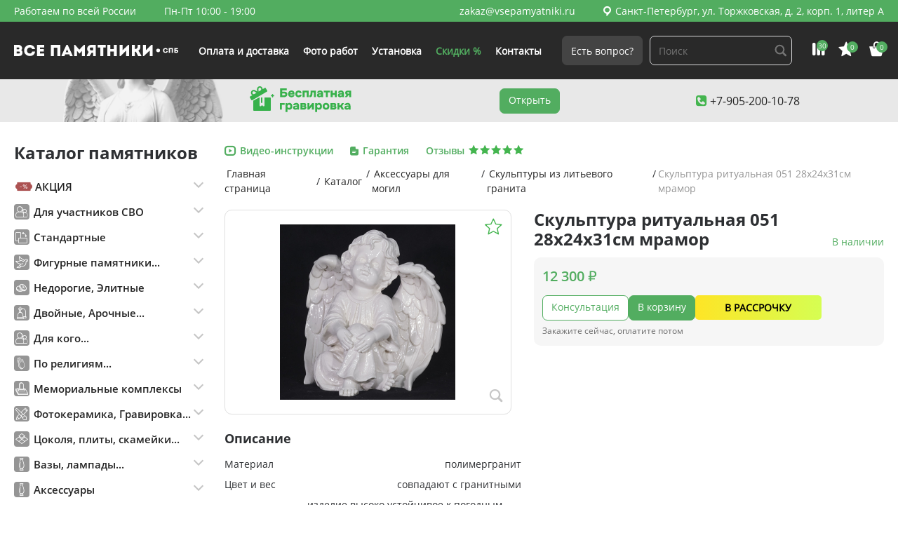

--- FILE ---
content_type: text/html; charset=UTF-8
request_url: https://vsepamyatniki-spb.ru/catalog/aksessuary/skulptura-mramornaja/skulptura-ritualnaya-051-28kh24kh31sm-mramor/
body_size: 14388
content:
<!DOCTYPE html><html lang="ru"><head><meta http-equiv="Content-Type" content="text/html; charset=UTF-8" /><meta name="robots" content="index, follow" /><meta name="keywords" content="все памятники, памятники, на могилу, надгробные, на кладбище" /><meta name="description" content="⭐ВСЕ ПАМЯТНИКИ⭐ предлагает купить Скульптура ритуальная 051 28х24х31см мрамор в Санкт-Петербурге и области от производителя.  Тел.+79992394939" /><script data-skip-moving="true">(function(w, d, n) {var cl = "bx-core";var ht = d.documentElement;var htc = ht ? ht.className : undefined;if (htc === undefined || htc.indexOf(cl) !== -1){return;}var ua = n.userAgent;if (/(iPad;)|(iPhone;)/i.test(ua)){cl += " bx-ios";}else if (/Windows/i.test(ua)){cl += ' bx-win';}else if (/Macintosh/i.test(ua)){cl += " bx-mac";}else if (/Linux/i.test(ua) && !/Android/i.test(ua)){cl += " bx-linux";}else if (/Android/i.test(ua)){cl += " bx-android";}cl += (/(ipad|iphone|android|mobile|touch)/i.test(ua) ? " bx-touch" : " bx-no-touch");cl += w.devicePixelRatio && w.devicePixelRatio >= 2? " bx-retina": " bx-no-retina";if (/AppleWebKit/.test(ua)){cl += " bx-chrome";}else if (/Opera/.test(ua)){cl += " bx-opera";}else if (/Firefox/.test(ua)){cl += " bx-firefox";}ht.className = htc ? htc + " " + cl : cl;})(window, document, navigator);</script><link href="/bitrix/cache/css/a1/green/kernel_main/kernel_main_v1.css?176849634210074" type="text/css"  rel="stylesheet" /><link href="/bitrix/js/ui/design-tokens/dist/ui.design-tokens.min.css?176264346323463" type="text/css"  rel="stylesheet" /><link href="/bitrix/js/ui/fonts/opensans/ui.font.opensans.min.css?17626434632320" type="text/css"  rel="stylesheet" /><link href="/bitrix/js/main/popup/dist/main.popup.bundle.min.css?176264346228056" type="text/css"  rel="stylesheet" /><link href="/bitrix/cache/css/a1/green/template_45be100bc51434f9a3858ba07012137a/template_45be100bc51434f9a3858ba07012137a_v1.css?1768496342137737" type="text/css"  data-template-style="true" rel="stylesheet" /><script type="extension/settings" data-extension="main.date">{"formats":{"FORMAT_DATE":"DD.MM.YYYY","FORMAT_DATETIME":"DD.MM.YYYY HH:MI:SS","SHORT_DATE_FORMAT":"d.m.Y","MEDIUM_DATE_FORMAT":"j M Y","LONG_DATE_FORMAT":"j F Y","DAY_MONTH_FORMAT":"j F","DAY_SHORT_MONTH_FORMAT":"j M","SHORT_DAY_OF_WEEK_MONTH_FORMAT":"D, j F","SHORT_DAY_OF_WEEK_SHORT_MONTH_FORMAT":"D, j M","DAY_OF_WEEK_MONTH_FORMAT":"l, j F","FULL_DATE_FORMAT":"l, j F Y","SHORT_TIME_FORMAT":"H:i","LONG_TIME_FORMAT":"H:i:s"}}</script><meta http-equiv="Content-Type" content="text/html; charset=UTF-8"><meta id="viewport" name="viewport" content="width=device-width, initial-scale=1.0"><meta http-equiv="X-UA-Compatible" content="IE=edge"><title>Купить Скульптура ритуальная 051 28х24х31см мрамор в Санкт-Петербурге, большой выбор моделей, скидки. Бесплатная доставка | ВсеПамятники</title><!-- Google Tag Manager --><!-- End Google Tag Manager --></head><body><!-- Google Tag Manager (noscript) --><noscript><iframe src="https://www.googletagmanager.com/ns.html?id=GTM-T7F2CBL"
height="0" width="0" style="display:none;visibility:hidden"></iframe></noscript><!-- End Google Tag Manager (noscript) --><div class="page-container page-main page-item"><header class="header"><div class="header_top"><div class="header__inner"><div class="left"><div class="left_textbox"><p>Работаем по всей России</p><p>Пн-Пт 10:00 - 19:00</p></div></div><div class="right"><div class="right_textbox"><a href="mailto:zakaz@vsepamyatniki.ru" class="link link_white">zakaz@vsepamyatniki.ru</a><a href="/offices/" class="address_top link link_white"><span class="icon-pin"></span> Санкт-Петербург, ул. Торжковская, д. 2, корп. 1, литер А</a></div></div></div></div><div class="header_bottom"><div class="header__inner"><div class="logo"><a class="logo_link" href="/"><img class="logo_text filter" src="/upload/iblock/3b8/3b8ef0046f8771a2dbbd9a9d58b10d87.svg" alt=""><a class="mobile logo_phone" href="tel:88007006074">8 (800) 700-60-74</a></a></div><div class="menu"><ul class="nav__list"><li><a href="/delivery/" class="nav__link ">
                Оплата и доставка            </a></li><li><a href="/foto-rabot/" class="nav__link ">
                Фото работ            </a></li><li><a href="/installation/" class="nav__link ">
                Установка            </a></li><li><a href="/offers/" class="nav__link link_green">
                Скидки %            </a></li><li><a href="/support/" class="nav__link ">
                Контакты            </a></li></ul></div><div class="btns"><a href="#modal_0" rel="modal:open" class="btn btn_gray">Есть вопрос?</a><form action="/search/"><input type="search" name="q" class="form__item search__item" placeholder="Поиск"><input class="hidden" name="s" type="submit" value="Поиск" /></form>            </div><div class="panel"><div class="panel_item"><a href="/popular/"><span class="icon-rait"></span><span class="quantity">30</span></a></div><div class="panel_item"><a href="/favorites/"><span class="icon-raiting"></span><span class="quantity qFavorites">0</span></a></div><div class="panel_item"><a href="/cart/"><span class="icon-crt"></span><span class="quantity qCart">0</span></a></div></div><div class="burger mobile" id="burger"><span>МЕНЮ</span><button class="hamburger"><span></span></button></div></div></div></header><div class="banner_main desktop"><div class="banner__inner"><div class="action"><img src="/local/components/kit/site.phone/templates/header/img/free_engraving.svg" alt=""></div><a href="/catalog/rasprodazha-sklada/" class="btn">Открыть</a><div class="cont"><a href="tel:79052001078" class="link"><span class="icon-tel"></span>+7-905-200-10-78            </a></div></div></div><main class="page"><div class="page__inner"><section class="page__item"><div class="sidebar"><h2>Каталог памятников</h2><div class="sidebar_catalog"><div class="sidebar_catalog__accordion"><div class="accordion"><ul class='accordion__list'><li class="accordion__item" id="bx_1847241719_3914"><div class='accordion__btn'><p class='accordion__text'><span class='vpicon vpicon-discout'></span>АКЦИЯ</p></div><div class='accordion__content'><ul class='list'><li class="accordion__item" id="bx_1847241719_3915"><a class='link link_black' href='/catalog/rasprodazha-sklada/'>Памятники</a>                    </li><li class="" id="bx_1847241719_7481"><a class='link link_black' href='/catalog/pamyatniki-za-10-dney/'>Памятники за 10 дней</a>                    </li></ul></li><li class="" id="bx_1847241719_7482"><div class='accordion__btn'><p class='accordion__text'><span class='vpicon vpicon-whom'></span>Для участников СВО</p></div><div class='accordion__content'><ul class='list'><li class="accordion__item" id="bx_1847241719_7483"><a class='link link_black' href='/catalog/dlya-uchastnikov-svo/pamyatniki-dlya-uchastnikov-svo/'>Памятники</a>                    </li><li class="" id="bx_1847241719_7484"><a class='link link_black' href='/catalog/dlya-uchastnikov-svo/aksessuary-dlya-uchastnikov-svo/'>Аксессуары</a>                    </li></ul></li><li class="" id="bx_1847241719_164"><div class='accordion__btn'><p class='accordion__text'><span class='vpicon vpicon-disposition'></span>Стандартные</p></div><div class='accordion__content'><ul class='list'><li class="accordion__item" id="bx_1847241719_60"><a class='link link_black' href='/catalog/pamyatniki/vertikalnye/'>ВЕРТИКАЛЬНЫЕ</a>                    </li><li class="" id="bx_1847241719_61"><a class='link link_black' href='/catalog/pamyatniki/gorizontalnye/'>ГОРИЗОНТАЛЬНЫЕ</a>                    </li></ul></li><li class="" id="bx_1847241719_165"><div class='accordion__btn'><p class='accordion__text'><span class='vpicon vpicon-decoration'></span>Фигурные памятники...</p></div><div class='accordion__content'><ul class='list'><li class="accordion__item" id="bx_1847241719_68"><a class='link link_black' href='/catalog/pamyatniki/pamyatniki-s-tsvetami/'>С ЦВЕТАМИ</a>                    </li><li class="" id="bx_1847241719_67"><a class='link link_black' href='/catalog/pamyatniki/pamyatniki-v-vide-serdtsa/'>С СЕРДЦЕМ</a>                    </li><li class="" id="bx_1847241719_66"><a class='link link_black' href='/catalog/pamyatniki/s-krestom/'>С КРЕСТОМ</a>                    </li><li class="" id="bx_1847241719_180"><a class='link link_black' href='/catalog/pamyatniki/pamyatniki-s-angelami/'>С АНГЕЛОМ</a>                    </li><li class="" id="bx_1847241719_194"><a class='link link_black' href='/catalog/pamyatniki/pamyatniki-s-berezoy/'>С БЕРЕЗОЙ</a>                    </li><li class="" id="bx_1847241719_181"><a class='link link_black' href='/catalog/pamyatniki/pamyatniki-s-lebedem/'>С ЛЕБЕДЕМ</a>                    </li><li class="" id="bx_1847241719_3844"><a class='link link_black' href='/catalog/pamyatniki/s-golubyami/'>С ПТИЦАМИ</a>                    </li><li class="" id="bx_1847241719_75"><a class='link link_black' href='/catalog/pamyatniki/pamyatniki-s-gravirovkoy/'>С ГРАВИРОВКОЙ</a>                    </li></ul></li><li class="" id="bx_1847241719_160"><div class='accordion__btn'><p class='accordion__text'><span class='vpicon vpicon-price1'></span>Недорогие, Элитные</p></div><div class='accordion__content'><ul class='list'><li class="accordion__item" id="bx_1847241719_161"><a class='link link_black' href='/catalog/pamyatniki/ekonom/'>НЕДОРОГИЕ</a>                    </li><li class="" id="bx_1847241719_162"><a class='link link_black' href='/catalog/pamyatniki/elitnye/'>ЭЛИТНЫЕ</a>                    </li></ul></li><li class="" id="bx_1847241719_163"><div class='accordion__btn'><p class='accordion__text'><span class='vpicon vpicon-views'></span>Двойные, Арочные...</p></div><div class='accordion__content'><ul class='list'><li class="accordion__item" id="bx_1847241719_62"><a class='link link_black' href='/catalog/pamyatniki/dvoynye/'>ДВОЙНЫЕ</a>                    </li><li class="" id="bx_1847241719_63"><a class='link link_black' href='/catalog/pamyatniki/malenkie/'>МАЛЕНЬКИЕ</a>                    </li><li class="" id="bx_1847241719_64"><a class='link link_black' href='/catalog/pamyatniki/arochnye/'>С АРКОЙ</a>                    </li></ul></li><li class="" id="bx_1847241719_167"><div class='accordion__btn'><p class='accordion__text'><span class='vpicon vpicon-whom'></span>Для кого...</p></div><div class='accordion__content'><ul class='list'><li class="accordion__item" id="bx_1847241719_185"><a class='link link_black' href='/catalog/pamyatniki/roditelyam/'>РОДИТЕЛЯМ</a>                    </li><li class="" id="bx_1847241719_69"><a class='link link_black' href='/catalog/pamyatniki/pamyatniki-dlya-voennosluzhashchikh/'>ДЛЯ ВОЕННОСЛУЖАЩИХ</a>                    </li><li class="" id="bx_1847241719_130"><a class='link link_black' href='/catalog/pamyatniki/detskiy/'>ДЕТСКИЕ</a>                    </li><li class="" id="bx_1847241719_182"><a class='link link_black' href='/catalog/pamyatniki/zhenskiy/'>ЖЕНЩИНЕ</a>                    </li><li class="" id="bx_1847241719_183"><a class='link link_black' href='/catalog/pamyatniki/muzhskoy/'>МУЖЧИНЕ</a>                    </li><li class="" id="bx_1847241719_189"><a class='link link_black' href='/catalog/pamyatniki/mame/'>МАМЕ</a>                    </li><li class="" id="bx_1847241719_188"><a class='link link_black' href='/catalog/pamyatniki/pape/'>ОТЦУ</a>                    </li><li class="" id="bx_1847241719_186"><a class='link link_black' href='/catalog/pamyatniki/zhenskiy/'>БАБУШКЕ</a>                    </li><li class="" id="bx_1847241719_187"><a class='link link_black' href='/catalog/pamyatniki/muzhskoy/'>ДЕДУШКЕ</a>                    </li><li class="" id="bx_1847241719_190"><a class='link link_black' href='/catalog/pamyatniki/zhenskiy/'>ЖЕНЕ</a>                    </li><li class="" id="bx_1847241719_191"><a class='link link_black' href='/catalog/pamyatniki/muzhskoy/'>МУЖУ</a>                    </li></ul></li><li class="" id="bx_1847241719_166"><div class='accordion__btn'><p class='accordion__text'><span class='vpicon vpicon-affiliation'></span>По религиям...</p></div><div class='accordion__content'><ul class='list'><li class="accordion__item" id="bx_1847241719_192"><a class='link link_black' href='/catalog/pamyatniki/pravoslanyy/'>ПРАВОСЛАВНЫЕ</a>                    </li><li class="" id="bx_1847241719_131"><a class='link link_black' href='/catalog/pamyatniki/musulmanskiy/'>МУСУЛЬМАНСКИЕ</a>                    </li><li class="" id="bx_1847241719_132"><a class='link link_black' href='/catalog/pamyatniki/katolicheskiy/'>КАТОЛИЧЕСКИЕ</a>                    </li><li class="" id="bx_1847241719_134"><a class='link link_black' href='/catalog/pamyatniki/evreyskiy/'>ЕВРЕЙСКИЕ</a>                    </li></ul></li><li class="" id="bx_1847241719_78"><div class='accordion__btn'><p class='accordion__text'><span class='vpicon vpicon-complexes'></span>Мемориальные комплексы</p></div><div class='accordion__content'><ul class='list'><li class="accordion__item" id="bx_1847241719_79"><a class='link link_black' href='/catalog/memorialnye-kompleksy/kombinirovannye/'>КОМБИНИРОВАННЫЕ</a>                    </li><li class="" id="bx_1847241719_80"><a class='link link_black' href='/catalog/memorialnye-kompleksy/iz-chernogo-granita/'>ИЗ ГАББРО-ДИАБАЗА</a>                    </li><li class="" id="bx_1847241719_126"><a class='link link_black' href='/catalog/memorialnye-kompleksy/iz-chernogo-i-korichnevogo-granita/'>ГАББРО-ДИАБАЗ и ДЫМОВСКИЙ</a>                    </li><li class="" id="bx_1847241719_129"><a class='link link_black' href='/catalog/memorialnye-kompleksy/iz-serogo-i-chernogo-granita/'>ГАББРО-ДИАБАЗ и МАНСУРОВСКИЙ</a>                    </li><li class="" id="bx_1847241719_133"><a class='link link_black' href='/catalog/pamyatniki/evropeyskiy/'>ЕВРОПЕЙСКИЕ</a>                    </li></ul></li><li class="" id="bx_1847241719_146"><div class='accordion__btn'><p class='accordion__text'><span class='vpicon vpicon-mdecor'></span>Фотокерамика, Гравировка...</p></div><div class='accordion__content'><ul class='list'><li class="accordion__item" id="bx_1847241719_77"><a class='link link_black' href='/catalog/oformlenie-pamyatnika/fotokeramika/'>ФОТОКЕРАМИКА</a>                    </li><li class="" id="bx_1847241719_74"><a class='link link_black' href='/catalog/oformlenie-pamyatnika/gravirovka/'>ГРАВИРОВКА</a>                    </li><li class="" id="bx_1847241719_121"><a class='link link_black' href='/catalog/oformlenie-pamyatnika/peyzazhy/'>ПЕЙЗАЖЫ</a>                    </li><li class="" id="bx_1847241719_3445"><a class='link link_black' href='/epitafii-nadpisi/'>ЭПИТАФИИ</a>                    </li></ul></li><li class="" id="bx_1847241719_150"><div class='accordion__btn'><p class='accordion__text'><span class='vpicon vpicon-improvement'></span>Цоколя, плиты, скамейки...</p></div><div class='accordion__content'><ul class='list'><li class="accordion__item" id="bx_1847241719_151"><a class='link link_black' href='/catalog/blagoustrojstvo-mogil/tsokolya/'>ЦОКОЛЯ</a>                    </li><li class="" id="bx_1847241719_71"><a class='link link_black' href='/catalog/aksessuary/nadgrobnye-plity/'>ПЛИТЫ НАДГРОБНЫЕ</a>                    </li><li class="" id="bx_1847241719_3843"><a class='link link_black' href='/catalog/blagoustrojstvo-mogil/ogrady/'>ОГРАДЫ</a>                    </li><li class="" id="bx_1847241719_76"><a class='link link_black' href='/catalog/aksessuary/skameyki/'>СКАМЕЙКИ</a>                    </li><li class="" id="bx_1847241719_73"><a class='link link_black' href='/catalog/aksessuary/stoliki/'>СТОЛИКИ</a>                    </li><li class="" id="bx_1847241719_114"><a class='link link_black' href='/catalog/blagoustrojstvo-mogil/ploshchadki/'>ПЛОЩАДКИ</a>                    </li><li class="" id="bx_1847241719_127"><a class='link link_black' href='/catalog/blagoustrojstvo-mogil/granitnaya-plitka/'>ГРАНИТНАЯ ПЛИТКА</a>                    </li></ul></li><li class="" id="bx_1847241719_55"><div class='accordion__btn'><p class='accordion__text'><span class='vpicon vpicon-accessories1'></span>Вазы, лампады...</p></div><div class='accordion__content'><ul class='list'><li class="accordion__item" id="bx_1847241719_72"><a class='link link_black' href='/catalog/aksessuary/vazy-na-mogilu/'>ВАЗЫ НА МОГИЛУ</a>                    </li><li class="" id="bx_1847241719_139"><a class='link link_black' href='/catalog/aksessuary/lampady-na-mogilu/'>ЛАМПАДЫ НА МОГИЛУ</a>                    </li></ul></li><li class="" id="bx_1847241719_7493"><div class='accordion__btn'><p class='accordion__text'><span class='vpicon vpicon-accessories1'></span>Аксессуары</p></div><div class='accordion__content'><ul class='list'><li class="accordion__item" id="bx_1847241719_7495"><a class='link link_black' href='/catalog/aksessuary/tsvety/'>Цветы</a>                    </li><li class="" id="bx_1847241719_7499"><a class='link link_black' href='/catalog/aksessuary/skulptury/'>Скульптуры</a>                    </li><li class="" id="bx_1847241719_7497"><a class='link link_black' href='/catalog/aksessuary/barelefy/'>Барельефы</a>                    </li></ul></li><li class="" id="bx_1847241719_6905"><div class='accordion__btn'><p class='accordion__text'><span class='vpicon vpicon-decoration'></span>Памятники со стеклом</p></div><div class='accordion__content'><ul class='list'><li class="accordion__item" id="bx_1847241719_6911"><a class='link link_black' href='/catalog/izdeliya-iz-stekla/primery-rabot/'>Примеры работ из стекла</a>                    </li><li class="" id="bx_1847241719_6906"><a class='link link_black' href='/catalog/izdeliya-iz-stekla/vazy-iz-stekla/'>Вазы и лампады из стекла</a>                    </li><li class="" id="bx_1847241719_6908"><a class='link link_black' href='/catalog/izdeliya-iz-stekla/vstavki-kresty-iz-stekla/'>Вставки, кресты из стекла</a>                    </li></ul></li><li class="" id="bx_1847241719_7478"><div class='accordion__btn'><p class='accordion__text'><span class='vpicon vpicon-complexes'></span>Цветные комплексы</p></div><div class='accordion__content'><ul class='list'><li class="accordion__item" id="bx_1847241719_7479"><a class='link link_black' href='/catalog/tsvetnye-kompleksy/'>Комплексы</a>                    </li></ul></li></ul></div></div></div><div id="bx_3218110189_16549" class="banner"><img src="/upload/iblock/ad0/9sowm99r0xiw2qmarminislzbea04g30.png" alt="Памятники от 10 рабочих дней" loading="lazy"></div><div class="articles"><h2>Статьи</h2><div  class="articles_box"><a  href="/articles/kak_my_izgotavlivaem_pamyatniki_ot_kamnya_do_gotovogo_izdeliya/" class="articles_box__item"><div class="art_img"><img src="/upload/iblock/ad2/2anb6tzur8ten6w9ftj2g5ig1avoi0y4.png" alt="Как мы изготавливаем памятники: от камня до готового изделия" loading="lazy"></div><p>Как мы изготавливаем памятники: от камня до готового изделия</p><p class="date">29.08.2025</p></a><a  href="/articles/kogda_sezon_ustanovki_pamyatnikov_zakanchivaetsya_i_kak_ne_opozdat/" class="articles_box__item"><div class="art_img"><img src="/upload/iblock/d68/4jm1daho5a6agqg3lsw1g0pe82xpo3hf.png" alt="Когда сезон установки памятников заканчивается — и как не опоздать" loading="lazy"></div><p>Когда сезон установки памятников заканчивается — и как не опоздать</p><p class="date">25.08.2025</p></a><a  href="/articles/uspeyte_ustanovit_pamyatnik_do_kontsa_2025_goda/" class="articles_box__item"><div class="art_img"><img src="/upload/iblock/907/z1zpphzpe036mq2zxljt8qz1jk80698i.jpg" alt="Успейте установить памятник до конца 2025 года" loading="lazy"></div><p>Успейте установить памятник до конца 2025 года</p><p class="date">12.08.2025</p></a><a  href="/articles/chem_otlichayutsya_pamyatniki_iz_granita_mramora_i_kvartsita/" class="articles_box__item"><div class="art_img"><img src="/upload/iblock/44d/iu3qx3t46m43karuejtkgducfo37g2ci.png" alt="Чем отличаются памятники из гранита, мрамора и кварцита" loading="lazy"></div><p>Чем отличаются памятники из гранита, мрамора и кварцита</p><p class="date">19.06.2025</p></a><a  href="/articles/kak_zakazat_pamyatnik_s_dostavkoy_i_ustanovkoy_po_vsey_rossii/" class="articles_box__item"><div class="art_img"><img src="/upload/iblock/11b/4yc1ff7j6tvknb1sq3bz8h2br1fz6k3x.webp" alt="Как заказать памятник с доставкой и установкой по всей России" loading="lazy"></div><p>Как заказать памятник с доставкой и установкой по всей России</p><p class="date">17.06.2025</p></a></div></div></div><div class="main_content "><div class="block_title main_cat_title"><div class="block_title__right"><ul class="bc" itemprop="http://schema.org/breadcrumb" itemscope itemtype="http://schema.org/BreadcrumbList"><li id='breadcrumb_0' itemprop='itemListElement' itemscope itemtype='http://schema.org/ListItem'><a class='link' href='/' itemprop='item'><span
                itemprop='name'>Главная страница</span></a><meta itemprop='position' content='{(0 + 1)}' /></li><li id='breadcrumb_1' itemprop='itemListElement' itemscope itemtype='http://schema.org/ListItem'><span class="separator">/</span><a class='link' href='/catalog/' itemprop='item'><span
                itemprop='name'>Каталог</span></a><meta itemprop='position' content='{(1 + 1)}' /></li><li id='breadcrumb_2' itemprop='itemListElement' itemscope itemtype='http://schema.org/ListItem'><span class="separator">/</span><a class='link' href='/catalog/aksessuary/' itemprop='item'><span
                itemprop='name'>Аксессуары для могил</span></a><meta itemprop='position' content='{(2 + 1)}' /></li><li id='breadcrumb_3' itemprop='itemListElement' itemscope itemtype='http://schema.org/ListItem'><span class="separator">/</span><a class='link' href='/catalog/aksessuary/skulptura-mramornaja/' itemprop='item'><span
                itemprop='name'>Скульптуры из литьевого гранита</span></a><meta itemprop='position' content='{(3 + 1)}' /></li><li itemprop='itemListElement' itemscope itemtype='http://schema.org/ListItem'><span class="separator">/</span><p itemprop='name'>Скульптура ритуальная 051 28х24х31см мрамор</p><meta itemprop='position' content='{(4 + 1)}' /></li></ul></div><div class="block_title__info"><a href="/video/" class="block_title__info_item"><span class="icon-video ico_span"></span><p>Видео-инструкции</p></a><a href="/warranty/" class="block_title__info_item"><span class="icon-garant ico_span"></span><p>Гарантия</p></a><a href="/reviews/" class="block_title__info_item feedbck"><p>Отзывы</p><div class="raiting"><span class="icon-raiting"></span><span class="icon-raiting"></span><span class="icon-raiting"></span><span class="icon-raiting"></span><span class="icon-raiting"></span></div></a></div></div><style>
        .product_slider .tabs {
            flex-direction: unset;
        }
    </style><form class="product"><div class="product_details__title mobile"></div><div class="product_main"><div class="left"><div class="product_slider"><div class="tabs tabs-cards"><div class="tabs__content"><div class="tabs__item active"><a href="/upload/iblock/843/8435b09ccfd2d110267e57c42e0d6129.jpg" rel="1" class="view fancybox"><span class="icon-src"></span></a><button class="add favorite" data-favorite="4831"><span class="icon-liked"><span class="path1"></span><span class="path2"></span></span></button><img src="/upload/iblock/843/8435b09ccfd2d110267e57c42e0d6129.jpg" alt="Скульптура ритуальная 051 28х24х31см мрамор"></div></div></div></div></div><div class="right"><div class="product_details"><div class="product_details__title desktop"><h1>Скульптура ритуальная 051 28х24х31см мрамор</h1><p class="ability">В наличии</p></div><div class="product_details__price"><div class="product_details__price_top"><div class="right"><div class="price"><div class="new total_price">12&nbsp;300 ₽</div></div></div></div><div class="product_details__price_bottom"><div class="btns"><a class="btn btn_simple_green" href="#modal_0" rel="modal:open">
                                Консультация                            </a><a class="btn js-add-basket" href="javascript:">
                                В корзину                            </a><a href="#modal_0" rel="modal:open" class="btn-installment">В рассрочку</a></div><p>Закажите сейчас, оплатите потом</p></div></div></div></div></div><div class="product_main descr"><div class="left"><h2>Описание</h2><div class="descr_container"><div class="descr_container_row"><p>Материал</p><p class="grey">полимергранит</p></div><div class="descr_container_row"><p>Цвет и вес</p><p class="grey">совпадают с гранитными</p></div><div class="descr_container_row"><p>Износостойкость</p><p class="grey">изделие высоко устойчивое к погодным условиям</p></div></div></div></div></form><div class="block_title desktop"><div class="block_title__right"><h2>Основные категории</h2></div></div><div class="catalog_tile slider_categories desktop"><a href="/catalog/pamyatniki/dvoynye/" class="link catalog_tile__item"><div class="item_img"><img src="/upload/uf/3fb/3fb2f8d74375569d9f50c14f699b73e3.jpg" alt="Двойные" loading="lazy"></div><div class="item_info"><p class="item_title center">Двойные</p></div></a><a href="/catalog/pamyatniki/pravoslanyy/" class="link catalog_tile__item"><div class="item_img"><img src="/upload/uf/7bf/7bfe6964df5709927362c7edfa31f40c.jpg" alt="Православный" loading="lazy"></div><div class="item_info"><p class="item_title center">Православный</p></div></a><a href="/catalog/aksessuary/nadgrobnye-plity/" class="link catalog_tile__item"><div class="item_img"><img src="/upload/uf/f94/f9414a7173cc59bcc7f94973dc3396d2.jpg" alt="Надгробные плиты" loading="lazy"></div><div class="item_info"><p class="item_title center">Надгробные плиты</p></div></a><a href="/catalog/aksessuary/vazy-na-mogilu/" class="link catalog_tile__item"><div class="item_img"><img src="/upload/uf/1d1/1d15233c0ebf8d0b0b4cddc1fef366b0.jpg" alt="Вазы" loading="lazy"></div><div class="item_info"><p class="item_title center">Вазы</p></div></a></div></div></section></div></main><footer class="footer"><div class="footer__inner"><div class="footer__inner_col"><p class="col_name">Памятники</p><ul class="list"><li><a href="/catalog/pamyatniki/ekonom/" class="link link_white ">
                Недорогие            </a></li><li><a href="/catalog/pamyatniki/elitnye/" class="link link_white ">
                Элитные            </a></li><li><a href="/catalog/pamyatniki/dvoynye/" class="link link_white ">
                Двойные            </a></li><li><a href="/catalog/pamyatniki/vertikalnye/" class="link link_white ">
                Вертикальные            </a></li><li><a href="/catalog/pamyatniki/gorizontalnye/" class="link link_white ">
                Горизонтальные            </a></li><li><a href="/catalog/pamyatniki/pamyatniki-s-berezoy/" class="link link_white ">
                С березой            </a></li><li><a href="/catalog/pamyatniki/pamyatniki-v-vide-serdtsa/" class="link link_white ">
                С сердцем            </a></li><li><a href="/catalog/pamyatniki/s-krestom/" class="link link_white ">
                С крестом            </a></li><li><a href="/catalog/pamyatniki/pamyatniki-s-angelami/" class="link link_white ">
                С ангелом            </a></li><li><a href="/catalog/memorialnye-kompleksy/" class="link link_white ">
                Комплексы из гранита            </a></li></ul></div><div class="footer__inner_col"><p class="col_name">Аксессуары</p><ul class="list"><li><a href="/catalog/aksessuary/vazy-na-mogilu/" class="link link_white ">
                Вазы            </a></li><li><a href="/catalog/aksessuary/lampady-na-mogilu/" class="link link_white ">
                Лампады            </a></li><li><a href="/catalog/aksessuary/stoliki/" class="link link_white ">
                Столики            </a></li><li><a href="/catalog/aksessuary/skameyki/" class="link link_white ">
                Скамейки            </a></li><li><a href="/catalog/aksessuary/krest-mramorniy/" class="link link_white ">
                Кресты мраморные            </a></li><li><a href="/catalog/aksessuary/cvetok-mramorniy/" class="link link_white ">
                Цветы мраморные            </a></li><li><a href="/epitafii-nadpisi/" class="link link_white ">
                Эпитафии на памятник            </a></li><li><a href="/catalog/oformlenie-pamyatnika/fotokeramika/" class="link link_white ">
                Фотокерамика            </a></li><li><a href="/catalog/blagoustrojstvo-mogil/tsokolya/" class="link link_white ">
                Цоколя гранитные            </a></li><li><a href="/catalog/aksessuary/nadgrobnye-plity/" class="link link_white ">
                Надгробные плиты            </a></li></ul></div><div class="footer__inner_col"><p class="col_name">Информация</p><ul class="list"><li><a href="/about/" class="link link_white ">
                О Нас            </a></li><li><a href="/contract/" class="link link_white ">
                Договор и реквизиты            </a></li><li><a href="/delivery/" class="link link_white ">
                Оплата и доставка            </a></li><li><a href="/warranty/" class="link link_white ">
                Гарантия            </a></li><li><a href="/reviews/" class="link link_white ">
                Отзывы            </a></li><li><a href="/gravirovka-na-pamyatnike/" class="link link_white ">
                Гравировка            </a></li><li><a href="/order-steps/" class="link link_white ">
                Как сделать заказ            </a></li><li><a href="/installation/" class="link link_white ">
                Установка памятника            </a></li><li><a href="/commercial-offer/" class="link link_white ">
                Оптовые продажи            </a></li><li><a href="/articles/" class="link link_white ">
                Статьи и новости            </a></li><li><a href="/offers/" class="link link_white ">
                Акции            </a></li><li><a href="/support/" class="link link_white ">
                Контакты            </a></li></ul></div><div class="footer__inner_col"><p class="col_name">Мы в соц.сетях</p><div class="social"><a href="https://dzen.ru/vsepamyatniki" rel="nofollow" target="_blank"><img src="/local/components/kit/eshop.socnet.links/templates/socnet_img/img/dzen.svg" alt=""></a><a href="https://vk.com/vsepamyatniki" rel="nofollow" target="_blank"><img src="/local/components/kit/eshop.socnet.links/templates/socnet_img/img/vk.svg" alt=""></a><a href="https://rutube.ru/channel/46483532/" rel="nofollow" target="_blank"><img src="/local/components/kit/eshop.socnet.links/templates/socnet_img/img/rutube.svg" alt=""></a></div><div class="ya-rait"><iframe src="https://yandex.ru/sprav/widget/rating-badge/84810242450?type=rating&theme=dark" width="150" height="50" frameborder="0"></iframe></div><div class="address"><p>Санкт-Петербург, ул. Торжковская, д. 2, корп. 1, литер А</p></div></div><div class="footer_mobile mobile"><div class="accordion"><ul class="accordion__list"><li class="accordion__item"><div class="accordion__btn"><p class="accordion__text">Памятники</p></div><div class="accordion__content"><ul class="list"><li><a href="/catalog/pamyatniki/ekonom/" class="link link_black ">
                Недорогие            </a></li><li><a href="/catalog/pamyatniki/elitnye/" class="link link_black ">
                Элитные            </a></li><li><a href="/catalog/pamyatniki/dvoynye/" class="link link_black ">
                Двойные            </a></li><li><a href="/catalog/pamyatniki/vertikalnye/" class="link link_black ">
                Вертикальные            </a></li><li><a href="/catalog/pamyatniki/gorizontalnye/" class="link link_black ">
                Горизонтальные            </a></li><li><a href="/catalog/pamyatniki/pamyatniki-s-berezoy/" class="link link_black ">
                С березой            </a></li><li><a href="/catalog/pamyatniki/pamyatniki-v-vide-serdtsa/" class="link link_black ">
                С сердцем            </a></li><li><a href="/catalog/pamyatniki/s-krestom/" class="link link_black ">
                С крестом            </a></li><li><a href="/catalog/pamyatniki/pamyatniki-s-angelami/" class="link link_black ">
                С ангелом            </a></li><li><a href="/catalog/memorialnye-kompleksy/" class="link link_black ">
                Комплексы из гранита            </a></li></ul></div></li><li class="accordion__item"><div class="accordion__btn"><p class="accordion__text">Аксессуары</p></div><div class="accordion__content"><ul class="list"><li><a href="/catalog/aksessuary/vazy-na-mogilu/" class="link link_black ">
                Вазы            </a></li><li><a href="/catalog/aksessuary/lampady-na-mogilu/" class="link link_black ">
                Лампады            </a></li><li><a href="/catalog/aksessuary/stoliki/" class="link link_black ">
                Столики            </a></li><li><a href="/catalog/aksessuary/skameyki/" class="link link_black ">
                Скамейки            </a></li><li><a href="/catalog/aksessuary/krest-mramorniy/" class="link link_black ">
                Кресты мраморные            </a></li><li><a href="/catalog/aksessuary/cvetok-mramorniy/" class="link link_black ">
                Цветы мраморные            </a></li><li><a href="/epitafii-nadpisi/" class="link link_black ">
                Эпитафии на памятник            </a></li><li><a href="/catalog/oformlenie-pamyatnika/fotokeramika/" class="link link_black ">
                Фотокерамика            </a></li><li><a href="/catalog/blagoustrojstvo-mogil/tsokolya/" class="link link_black ">
                Цоколя гранитные            </a></li><li><a href="/catalog/aksessuary/nadgrobnye-plity/" class="link link_black ">
                Надгробные плиты            </a></li></ul></div></li><li class="accordion__item"><div class="accordion__btn"><p class="accordion__text">Информация</p></div><div class="accordion__content"><ul class="list"><li><a href="/about/" class="link link_black ">
                О Нас            </a></li><li><a href="/contract/" class="link link_black ">
                Договор и реквизиты            </a></li><li><a href="/delivery/" class="link link_black ">
                Оплата и доставка            </a></li><li><a href="/warranty/" class="link link_black ">
                Гарантия            </a></li><li><a href="/reviews/" class="link link_black ">
                Отзывы            </a></li><li><a href="/gravirovka-na-pamyatnike/" class="link link_black ">
                Гравировка            </a></li><li><a href="/order-steps/" class="link link_black ">
                Как сделать заказ            </a></li><li><a href="/installation/" class="link link_black ">
                Установка памятника            </a></li><li><a href="/commercial-offer/" class="link link_black ">
                Оптовые продажи            </a></li><li><a href="/articles/" class="link link_black ">
                Статьи и новости            </a></li><li><a href="/offers/" class="link link_black ">
                Акции            </a></li><li><a href="/support/" class="link link_black ">
                Контакты            </a></li></ul></div></li><li class="accordion__item accordion__item_open"><div class="accordion__btn"><p class="accordion__text">Контакты</p></div><div class="accordion__content contacts" style="display: block;"><div class="contacts_inner"><div class="social"><a href="https://dzen.ru/vsepamyatniki" rel="nofollow" target="_blank"><img src="/local/components/kit/eshop.socnet.links/templates/socnet_img/img/dzen.svg" alt=""></a><a href="https://vk.com/vsepamyatniki" rel="nofollow" target="_blank"><img src="/local/components/kit/eshop.socnet.links/templates/socnet_img/img/vk.svg" alt=""></a><a href="https://rutube.ru/channel/46483532/" rel="nofollow" target="_blank"><img src="/local/components/kit/eshop.socnet.links/templates/socnet_img/img/rutube.svg" alt=""></a></div><div class="ya-rait"><iframe src="https://yandex.ru/sprav/widget/rating-badge/84810242450?type=rating&theme=dark" width="150" height="50" frameborder="0"></iframe></div></div><div class="address"><p>Санкт-Петербург, ул. Торжковская, д. 2, корп. 1, литер А</p></div></div></li></ul></div></div></div><div class="footer_bottom"><div class="footer__inner"><p>2014 — 2026 © Vsepamyatniki</p></div></div></footer><div class="menu_wrapper menu_opener"><div class="menu_mobile"><div class="menu_mobile__inner"><div class="menu_body"><div class="menu_body__inner"><div class="menu_body__inner_top"><a href="#modal_0" rel="modal:open" class="btn btn_gray">Есть вопрос?</a><form action="/search/"><input type="search" name="q" class="form__item search__item" placeholder="Поиск"><input class="hidden" name="s" type="submit" value="Поиск" /></form>                    </div><div class="promos"><a href="/video/" class="block_title__info_item"><span class="icon-video ico_span"></span><p>Видео-инструкции</p></a><a href="/warranty/" class="block_title__info_item"><span class="icon-garant ico_span"></span><p>Гарантия</p></a><a href="/support/" class="block_title__info_item"><span class="icon-cont ico_span"></span><p>Контакты</p></a><a href="/reviews/" class="block_title__info_item feedbck"><p>Отзывы</p><div class="raiting"><span class="icon-raiting"></span><span class="icon-raiting"></span><span class="icon-raiting"></span><span class="icon-raiting"></span><span class="icon-raiting"></span></div></a></div><h2>Каталог памятников</h2><div class="sidebar_catalog__accordion"><div class="accordion"><ul class='accordion__list'><li class="accordion__item" id="bx_4145281613_3914"><div class='accordion__btn'><p class='accordion__text'><span class='vpicon vpicon-discout'></span>АКЦИЯ</p></div><div class='accordion__content'><ul class='list'><li class="accordion__item" id="bx_4145281613_3915"><a class='link link_black' href='/catalog/rasprodazha-sklada/'>Памятники</a>            </li><li class="" id="bx_4145281613_7481"><a class='link link_black' href='/catalog/pamyatniki-za-10-dney/'>Памятники за 10 дней</a>            </li></ul></li><li class="" id="bx_4145281613_7482"><div class='accordion__btn'><p class='accordion__text'><span class='vpicon vpicon-whom'></span>Для участников СВО</p></div><div class='accordion__content'><ul class='list'><li class="accordion__item" id="bx_4145281613_7483"><a class='link link_black' href='/catalog/dlya-uchastnikov-svo/pamyatniki-dlya-uchastnikov-svo/'>Памятники</a>            </li><li class="" id="bx_4145281613_7484"><a class='link link_black' href='/catalog/dlya-uchastnikov-svo/aksessuary-dlya-uchastnikov-svo/'>Аксессуары</a>            </li></ul></li><li class="" id="bx_4145281613_164"><div class='accordion__btn'><p class='accordion__text'><span class='vpicon vpicon-disposition'></span>Стандартные</p></div><div class='accordion__content'><ul class='list'><li class="accordion__item" id="bx_4145281613_60"><a class='link link_black' href='/catalog/pamyatniki/vertikalnye/'>ВЕРТИКАЛЬНЫЕ</a>            </li><li class="" id="bx_4145281613_61"><a class='link link_black' href='/catalog/pamyatniki/gorizontalnye/'>ГОРИЗОНТАЛЬНЫЕ</a>            </li></ul></li><li class="" id="bx_4145281613_165"><div class='accordion__btn'><p class='accordion__text'><span class='vpicon vpicon-decoration'></span>Фигурные памятники...</p></div><div class='accordion__content'><ul class='list'><li class="accordion__item" id="bx_4145281613_68"><a class='link link_black' href='/catalog/pamyatniki/pamyatniki-s-tsvetami/'>С ЦВЕТАМИ</a>            </li><li class="" id="bx_4145281613_67"><a class='link link_black' href='/catalog/pamyatniki/pamyatniki-v-vide-serdtsa/'>С СЕРДЦЕМ</a>            </li><li class="" id="bx_4145281613_66"><a class='link link_black' href='/catalog/pamyatniki/s-krestom/'>С КРЕСТОМ</a>            </li><li class="" id="bx_4145281613_180"><a class='link link_black' href='/catalog/pamyatniki/pamyatniki-s-angelami/'>С АНГЕЛОМ</a>            </li><li class="" id="bx_4145281613_194"><a class='link link_black' href='/catalog/pamyatniki/pamyatniki-s-berezoy/'>С БЕРЕЗОЙ</a>            </li><li class="" id="bx_4145281613_181"><a class='link link_black' href='/catalog/pamyatniki/pamyatniki-s-lebedem/'>С ЛЕБЕДЕМ</a>            </li><li class="" id="bx_4145281613_3844"><a class='link link_black' href='/catalog/pamyatniki/s-golubyami/'>С ПТИЦАМИ</a>            </li><li class="" id="bx_4145281613_75"><a class='link link_black' href='/catalog/pamyatniki/pamyatniki-s-gravirovkoy/'>С ГРАВИРОВКОЙ</a>            </li></ul></li><li class="" id="bx_4145281613_160"><div class='accordion__btn'><p class='accordion__text'><span class='vpicon vpicon-price1'></span>Недорогие, Элитные</p></div><div class='accordion__content'><ul class='list'><li class="accordion__item" id="bx_4145281613_161"><a class='link link_black' href='/catalog/pamyatniki/ekonom/'>НЕДОРОГИЕ</a>            </li><li class="" id="bx_4145281613_162"><a class='link link_black' href='/catalog/pamyatniki/elitnye/'>ЭЛИТНЫЕ</a>            </li></ul></li><li class="" id="bx_4145281613_163"><div class='accordion__btn'><p class='accordion__text'><span class='vpicon vpicon-views'></span>Двойные, Арочные...</p></div><div class='accordion__content'><ul class='list'><li class="accordion__item" id="bx_4145281613_62"><a class='link link_black' href='/catalog/pamyatniki/dvoynye/'>ДВОЙНЫЕ</a>            </li><li class="" id="bx_4145281613_63"><a class='link link_black' href='/catalog/pamyatniki/malenkie/'>МАЛЕНЬКИЕ</a>            </li><li class="" id="bx_4145281613_64"><a class='link link_black' href='/catalog/pamyatniki/arochnye/'>С АРКОЙ</a>            </li></ul></li><li class="" id="bx_4145281613_167"><div class='accordion__btn'><p class='accordion__text'><span class='vpicon vpicon-whom'></span>Для кого...</p></div><div class='accordion__content'><ul class='list'><li class="accordion__item" id="bx_4145281613_185"><a class='link link_black' href='/catalog/pamyatniki/roditelyam/'>РОДИТЕЛЯМ</a>            </li><li class="" id="bx_4145281613_69"><a class='link link_black' href='/catalog/pamyatniki/pamyatniki-dlya-voennosluzhashchikh/'>ДЛЯ ВОЕННОСЛУЖАЩИХ</a>            </li><li class="" id="bx_4145281613_130"><a class='link link_black' href='/catalog/pamyatniki/detskiy/'>ДЕТСКИЕ</a>            </li><li class="" id="bx_4145281613_182"><a class='link link_black' href='/catalog/pamyatniki/zhenskiy/'>ЖЕНЩИНЕ</a>            </li><li class="" id="bx_4145281613_183"><a class='link link_black' href='/catalog/pamyatniki/muzhskoy/'>МУЖЧИНЕ</a>            </li><li class="" id="bx_4145281613_189"><a class='link link_black' href='/catalog/pamyatniki/mame/'>МАМЕ</a>            </li><li class="" id="bx_4145281613_188"><a class='link link_black' href='/catalog/pamyatniki/pape/'>ОТЦУ</a>            </li><li class="" id="bx_4145281613_186"><a class='link link_black' href='/catalog/pamyatniki/zhenskiy/'>БАБУШКЕ</a>            </li><li class="" id="bx_4145281613_187"><a class='link link_black' href='/catalog/pamyatniki/muzhskoy/'>ДЕДУШКЕ</a>            </li><li class="" id="bx_4145281613_190"><a class='link link_black' href='/catalog/pamyatniki/zhenskiy/'>ЖЕНЕ</a>            </li><li class="" id="bx_4145281613_191"><a class='link link_black' href='/catalog/pamyatniki/muzhskoy/'>МУЖУ</a>            </li></ul></li><li class="" id="bx_4145281613_166"><div class='accordion__btn'><p class='accordion__text'><span class='vpicon vpicon-affiliation'></span>По религиям...</p></div><div class='accordion__content'><ul class='list'><li class="accordion__item" id="bx_4145281613_192"><a class='link link_black' href='/catalog/pamyatniki/pravoslanyy/'>ПРАВОСЛАВНЫЕ</a>            </li><li class="" id="bx_4145281613_131"><a class='link link_black' href='/catalog/pamyatniki/musulmanskiy/'>МУСУЛЬМАНСКИЕ</a>            </li><li class="" id="bx_4145281613_132"><a class='link link_black' href='/catalog/pamyatniki/katolicheskiy/'>КАТОЛИЧЕСКИЕ</a>            </li><li class="" id="bx_4145281613_134"><a class='link link_black' href='/catalog/pamyatniki/evreyskiy/'>ЕВРЕЙСКИЕ</a>            </li></ul></li><li class="" id="bx_4145281613_78"><div class='accordion__btn'><p class='accordion__text'><span class='vpicon vpicon-complexes'></span>Мемориальные комплексы</p></div><div class='accordion__content'><ul class='list'><li class="accordion__item" id="bx_4145281613_79"><a class='link link_black' href='/catalog/memorialnye-kompleksy/kombinirovannye/'>КОМБИНИРОВАННЫЕ</a>            </li><li class="" id="bx_4145281613_80"><a class='link link_black' href='/catalog/memorialnye-kompleksy/iz-chernogo-granita/'>ИЗ ГАББРО-ДИАБАЗА</a>            </li><li class="" id="bx_4145281613_126"><a class='link link_black' href='/catalog/memorialnye-kompleksy/iz-chernogo-i-korichnevogo-granita/'>ГАББРО-ДИАБАЗ и ДЫМОВСКИЙ</a>            </li><li class="" id="bx_4145281613_129"><a class='link link_black' href='/catalog/memorialnye-kompleksy/iz-serogo-i-chernogo-granita/'>ГАББРО-ДИАБАЗ и МАНСУРОВСКИЙ</a>            </li><li class="" id="bx_4145281613_133"><a class='link link_black' href='/catalog/pamyatniki/evropeyskiy/'>ЕВРОПЕЙСКИЕ</a>            </li></ul></li><li class="" id="bx_4145281613_146"><div class='accordion__btn'><p class='accordion__text'><span class='vpicon vpicon-mdecor'></span>Фотокерамика, Гравировка...</p></div><div class='accordion__content'><ul class='list'><li class="accordion__item" id="bx_4145281613_77"><a class='link link_black' href='/catalog/oformlenie-pamyatnika/fotokeramika/'>ФОТОКЕРАМИКА</a>            </li><li class="" id="bx_4145281613_74"><a class='link link_black' href='/catalog/oformlenie-pamyatnika/gravirovka/'>ГРАВИРОВКА</a>            </li><li class="" id="bx_4145281613_121"><a class='link link_black' href='/catalog/oformlenie-pamyatnika/peyzazhy/'>ПЕЙЗАЖЫ</a>            </li><li class="" id="bx_4145281613_3445"><a class='link link_black' href='/epitafii-nadpisi/'>ЭПИТАФИИ</a>            </li></ul></li><li class="" id="bx_4145281613_150"><div class='accordion__btn'><p class='accordion__text'><span class='vpicon vpicon-improvement'></span>Цоколя, плиты, скамейки...</p></div><div class='accordion__content'><ul class='list'><li class="accordion__item" id="bx_4145281613_151"><a class='link link_black' href='/catalog/blagoustrojstvo-mogil/tsokolya/'>ЦОКОЛЯ</a>            </li><li class="" id="bx_4145281613_71"><a class='link link_black' href='/catalog/aksessuary/nadgrobnye-plity/'>ПЛИТЫ НАДГРОБНЫЕ</a>            </li><li class="" id="bx_4145281613_3843"><a class='link link_black' href='/catalog/blagoustrojstvo-mogil/ogrady/'>ОГРАДЫ</a>            </li><li class="" id="bx_4145281613_76"><a class='link link_black' href='/catalog/aksessuary/skameyki/'>СКАМЕЙКИ</a>            </li><li class="" id="bx_4145281613_73"><a class='link link_black' href='/catalog/aksessuary/stoliki/'>СТОЛИКИ</a>            </li><li class="" id="bx_4145281613_114"><a class='link link_black' href='/catalog/blagoustrojstvo-mogil/ploshchadki/'>ПЛОЩАДКИ</a>            </li><li class="" id="bx_4145281613_127"><a class='link link_black' href='/catalog/blagoustrojstvo-mogil/granitnaya-plitka/'>ГРАНИТНАЯ ПЛИТКА</a>            </li></ul></li><li class="" id="bx_4145281613_55"><div class='accordion__btn'><p class='accordion__text'><span class='vpicon vpicon-accessories1'></span>Вазы, лампады...</p></div><div class='accordion__content'><ul class='list'><li class="accordion__item" id="bx_4145281613_72"><a class='link link_black' href='/catalog/aksessuary/vazy-na-mogilu/'>ВАЗЫ НА МОГИЛУ</a>            </li><li class="" id="bx_4145281613_139"><a class='link link_black' href='/catalog/aksessuary/lampady-na-mogilu/'>ЛАМПАДЫ НА МОГИЛУ</a>            </li></ul></li><li class="" id="bx_4145281613_7493"><div class='accordion__btn'><p class='accordion__text'><span class='vpicon vpicon-accessories1'></span>Аксессуары</p></div><div class='accordion__content'><ul class='list'><li class="accordion__item" id="bx_4145281613_7495"><a class='link link_black' href='/catalog/aksessuary/tsvety/'>Цветы</a>            </li><li class="" id="bx_4145281613_7499"><a class='link link_black' href='/catalog/aksessuary/skulptury/'>Скульптуры</a>            </li><li class="" id="bx_4145281613_7497"><a class='link link_black' href='/catalog/aksessuary/barelefy/'>Барельефы</a>            </li></ul></li><li class="" id="bx_4145281613_6905"><div class='accordion__btn'><p class='accordion__text'><span class='vpicon vpicon-decoration'></span>Памятники со стеклом</p></div><div class='accordion__content'><ul class='list'><li class="accordion__item" id="bx_4145281613_6911"><a class='link link_black' href='/catalog/izdeliya-iz-stekla/primery-rabot/'>Примеры работ из стекла</a>            </li><li class="" id="bx_4145281613_6906"><a class='link link_black' href='/catalog/izdeliya-iz-stekla/vazy-iz-stekla/'>Вазы и лампады из стекла</a>            </li><li class="" id="bx_4145281613_6908"><a class='link link_black' href='/catalog/izdeliya-iz-stekla/vstavki-kresty-iz-stekla/'>Вставки, кресты из стекла</a>            </li></ul></li><li class="" id="bx_4145281613_7478"><div class='accordion__btn'><p class='accordion__text'><span class='vpicon vpicon-complexes'></span>Цветные комплексы</p></div><div class='accordion__content'><ul class='list'><li class="accordion__item" id="bx_4145281613_7479"><a class='link link_black' href='/catalog/tsvetnye-kompleksy/'>Комплексы</a>            </li></ul></li></ul></div></div></div></div></div></div></div><div class="submenu"><div class="submenu__inner"><div class="submenu__inner_item submenu_search"><span class="icon-src"></span><p>Поиск</p></div><a class="submenu__inner_item" href="#modal_0" rel="modal:open"><span class="icon-ph"></span><p>Консультация</p></a><a class="submenu__inner_item" href="/support/"><span class="icon-cont"></span><p>Контакты</p></a><a class="submenu__inner_item" href="/faq/"><span class="icon-i"></span><p>FAQ</p></a><a class="submenu__inner_item submenu_cart" href="/cart/"><span class="icon-crt"></span><span class="quantity qCart">0</span><p>Корзина</p></a></div><form class="search_container" action="/search/"><input type="search" class="form__item search__item" placeholder="Поиск" name="q" value="" />
    &nbsp;
    <input class="hidden" name="s" type="submit" value="Поиск" /><button class="close"><img src="/local/templates/green/img/close.svg" alt="#"></button></form></div><div class="popup_wrapper"><div class="popup" id="modal_0"><div class="close-modal"><div class="round_link"><img src="/local/templates/green/img/cross.svg" alt="x"></div></div><div class="popup_inner"><div id="comp_7dc7577492af455a9d32fe95f8a42b62"><p class="text_bold">Заказать консультацию</p><p>Введите ваши данные, и наш менеджер перезвонит вам в ближайшее время</p><form name="ORDER_CALL" action="/catalog/aksessuary/skulptura-mramornaja/skulptura-ritualnaya-051-28kh24kh31sm-mramor/" method="POST" enctype="multipart/form-data"><input type="hidden" name="bxajaxid" id="bxajaxid_7dc7577492af455a9d32fe95f8a42b62_8BACKi" value="7dc7577492af455a9d32fe95f8a42b62" /><input type="hidden" name="AJAX_CALL" value="Y" /><input type="hidden" name="sessid" id="sessid" value="8f9928bd350016c61b2a7648d2d20361" /><input type="hidden" name="WEB_FORM_ID" value="1" />        <div class="pop_form"><div class='form_box'><input class='phone form__item' name='form_text_1' value='' type='text'   placeholder='Ваш телефон'></div>        </div><div class="buttons_block"><input type="submit" class="btn" name="web_form_submit" value="Перезвонить"></div></form>    </div>        </div></div></div></div><div class="back-to-top"><span class="icon vpicon-cheveron-up"></span></div><script>if(!window.BX)window.BX={};if(!window.BX.message)window.BX.message=function(mess){if(typeof mess==='object'){for(let i in mess) {BX.message[i]=mess[i];} return true;}};</script><script>(window.BX||top.BX).message({"JS_CORE_LOADING":"Загрузка...","JS_CORE_NO_DATA":"- Нет данных -","JS_CORE_WINDOW_CLOSE":"Закрыть","JS_CORE_WINDOW_EXPAND":"Развернуть","JS_CORE_WINDOW_NARROW":"Свернуть в окно","JS_CORE_WINDOW_SAVE":"Сохранить","JS_CORE_WINDOW_CANCEL":"Отменить","JS_CORE_WINDOW_CONTINUE":"Продолжить","JS_CORE_H":"ч","JS_CORE_M":"м","JS_CORE_S":"с","JSADM_AI_HIDE_EXTRA":"Скрыть лишние","JSADM_AI_ALL_NOTIF":"Показать все","JSADM_AUTH_REQ":"Требуется авторизация!","JS_CORE_WINDOW_AUTH":"Войти","JS_CORE_IMAGE_FULL":"Полный размер"});</script><script src="/bitrix/js/main/core/core.min.js?1762643461229643"></script><script>BX.Runtime.registerExtension({"name":"main.core","namespace":"BX","loaded":true});</script><script>BX.setJSList(["\/bitrix\/js\/main\/core\/core_ajax.js","\/bitrix\/js\/main\/core\/core_promise.js","\/bitrix\/js\/main\/polyfill\/promise\/js\/promise.js","\/bitrix\/js\/main\/loadext\/loadext.js","\/bitrix\/js\/main\/loadext\/extension.js","\/bitrix\/js\/main\/polyfill\/promise\/js\/promise.js","\/bitrix\/js\/main\/polyfill\/find\/js\/find.js","\/bitrix\/js\/main\/polyfill\/includes\/js\/includes.js","\/bitrix\/js\/main\/polyfill\/matches\/js\/matches.js","\/bitrix\/js\/ui\/polyfill\/closest\/js\/closest.js","\/bitrix\/js\/main\/polyfill\/fill\/main.polyfill.fill.js","\/bitrix\/js\/main\/polyfill\/find\/js\/find.js","\/bitrix\/js\/main\/polyfill\/matches\/js\/matches.js","\/bitrix\/js\/main\/polyfill\/core\/dist\/polyfill.bundle.js","\/bitrix\/js\/main\/core\/core.js","\/bitrix\/js\/main\/polyfill\/intersectionobserver\/js\/intersectionobserver.js","\/bitrix\/js\/main\/lazyload\/dist\/lazyload.bundle.js","\/bitrix\/js\/main\/polyfill\/core\/dist\/polyfill.bundle.js","\/bitrix\/js\/main\/parambag\/dist\/parambag.bundle.js"]);
</script><script>BX.Runtime.registerExtension({"name":"pull.protobuf","namespace":"BX","loaded":true});</script><script>BX.Runtime.registerExtension({"name":"rest.client","namespace":"window","loaded":true});</script><script>(window.BX||top.BX).message({"pull_server_enabled":"Y","pull_config_timestamp":1752428158,"shared_worker_allowed":"Y","pull_guest_mode":"N","pull_guest_user_id":0,"pull_worker_mtime":1762643462});(window.BX||top.BX).message({"PULL_OLD_REVISION":"Для продолжения корректной работы с сайтом необходимо перезагрузить страницу."});</script><script>BX.Runtime.registerExtension({"name":"pull.client","namespace":"BX","loaded":true});</script><script>BX.Runtime.registerExtension({"name":"pull","namespace":"window","loaded":true});</script><script>BX.Runtime.registerExtension({"name":"ui.design-tokens","namespace":"window","loaded":true});</script><script>(window.BX||top.BX).message({"AMPM_MODE":false});(window.BX||top.BX).message({"MONTH_1":"Январь","MONTH_2":"Февраль","MONTH_3":"Март","MONTH_4":"Апрель","MONTH_5":"Май","MONTH_6":"Июнь","MONTH_7":"Июль","MONTH_8":"Август","MONTH_9":"Сентябрь","MONTH_10":"Октябрь","MONTH_11":"Ноябрь","MONTH_12":"Декабрь","MONTH_1_S":"января","MONTH_2_S":"февраля","MONTH_3_S":"марта","MONTH_4_S":"апреля","MONTH_5_S":"мая","MONTH_6_S":"июня","MONTH_7_S":"июля","MONTH_8_S":"августа","MONTH_9_S":"сентября","MONTH_10_S":"октября","MONTH_11_S":"ноября","MONTH_12_S":"декабря","MON_1":"янв","MON_2":"фев","MON_3":"мар","MON_4":"апр","MON_5":"мая","MON_6":"июн","MON_7":"июл","MON_8":"авг","MON_9":"сен","MON_10":"окт","MON_11":"ноя","MON_12":"дек","DAY_OF_WEEK_0":"Воскресенье","DAY_OF_WEEK_1":"Понедельник","DAY_OF_WEEK_2":"Вторник","DAY_OF_WEEK_3":"Среда","DAY_OF_WEEK_4":"Четверг","DAY_OF_WEEK_5":"Пятница","DAY_OF_WEEK_6":"Суббота","DOW_0":"Вс","DOW_1":"Пн","DOW_2":"Вт","DOW_3":"Ср","DOW_4":"Чт","DOW_5":"Пт","DOW_6":"Сб","FD_SECOND_AGO_0":"#VALUE# секунд назад","FD_SECOND_AGO_1":"#VALUE# секунду назад","FD_SECOND_AGO_10_20":"#VALUE# секунд назад","FD_SECOND_AGO_MOD_1":"#VALUE# секунду назад","FD_SECOND_AGO_MOD_2_4":"#VALUE# секунды назад","FD_SECOND_AGO_MOD_OTHER":"#VALUE# секунд назад","FD_SECOND_DIFF_0":"#VALUE# секунд","FD_SECOND_DIFF_1":"#VALUE# секунда","FD_SECOND_DIFF_10_20":"#VALUE# секунд","FD_SECOND_DIFF_MOD_1":"#VALUE# секунда","FD_SECOND_DIFF_MOD_2_4":"#VALUE# секунды","FD_SECOND_DIFF_MOD_OTHER":"#VALUE# секунд","FD_SECOND_SHORT":"#VALUE#с","FD_MINUTE_AGO_0":"#VALUE# минут назад","FD_MINUTE_AGO_1":"#VALUE# минуту назад","FD_MINUTE_AGO_10_20":"#VALUE# минут назад","FD_MINUTE_AGO_MOD_1":"#VALUE# минуту назад","FD_MINUTE_AGO_MOD_2_4":"#VALUE# минуты назад","FD_MINUTE_AGO_MOD_OTHER":"#VALUE# минут назад","FD_MINUTE_DIFF_0":"#VALUE# минут","FD_MINUTE_DIFF_1":"#VALUE# минута","FD_MINUTE_DIFF_10_20":"#VALUE# минут","FD_MINUTE_DIFF_MOD_1":"#VALUE# минута","FD_MINUTE_DIFF_MOD_2_4":"#VALUE# минуты","FD_MINUTE_DIFF_MOD_OTHER":"#VALUE# минут","FD_MINUTE_0":"#VALUE# минут","FD_MINUTE_1":"#VALUE# минуту","FD_MINUTE_10_20":"#VALUE# минут","FD_MINUTE_MOD_1":"#VALUE# минуту","FD_MINUTE_MOD_2_4":"#VALUE# минуты","FD_MINUTE_MOD_OTHER":"#VALUE# минут","FD_MINUTE_SHORT":"#VALUE#мин","FD_HOUR_AGO_0":"#VALUE# часов назад","FD_HOUR_AGO_1":"#VALUE# час назад","FD_HOUR_AGO_10_20":"#VALUE# часов назад","FD_HOUR_AGO_MOD_1":"#VALUE# час назад","FD_HOUR_AGO_MOD_2_4":"#VALUE# часа назад","FD_HOUR_AGO_MOD_OTHER":"#VALUE# часов назад","FD_HOUR_DIFF_0":"#VALUE# часов","FD_HOUR_DIFF_1":"#VALUE# час","FD_HOUR_DIFF_10_20":"#VALUE# часов","FD_HOUR_DIFF_MOD_1":"#VALUE# час","FD_HOUR_DIFF_MOD_2_4":"#VALUE# часа","FD_HOUR_DIFF_MOD_OTHER":"#VALUE# часов","FD_HOUR_SHORT":"#VALUE#ч","FD_YESTERDAY":"вчера","FD_TODAY":"сегодня","FD_TOMORROW":"завтра","FD_DAY_AGO_0":"#VALUE# дней назад","FD_DAY_AGO_1":"#VALUE# день назад","FD_DAY_AGO_10_20":"#VALUE# дней назад","FD_DAY_AGO_MOD_1":"#VALUE# день назад","FD_DAY_AGO_MOD_2_4":"#VALUE# дня назад","FD_DAY_AGO_MOD_OTHER":"#VALUE# дней назад","FD_DAY_DIFF_0":"#VALUE# дней","FD_DAY_DIFF_1":"#VALUE# день","FD_DAY_DIFF_10_20":"#VALUE# дней","FD_DAY_DIFF_MOD_1":"#VALUE# день","FD_DAY_DIFF_MOD_2_4":"#VALUE# дня","FD_DAY_DIFF_MOD_OTHER":"#VALUE# дней","FD_DAY_AT_TIME":"#DAY# в #TIME#","FD_DAY_SHORT":"#VALUE#д","FD_MONTH_AGO_0":"#VALUE# месяцев назад","FD_MONTH_AGO_1":"#VALUE# месяц назад","FD_MONTH_AGO_10_20":"#VALUE# месяцев назад","FD_MONTH_AGO_MOD_1":"#VALUE# месяц назад","FD_MONTH_AGO_MOD_2_4":"#VALUE# месяца назад","FD_MONTH_AGO_MOD_OTHER":"#VALUE# месяцев назад","FD_MONTH_DIFF_0":"#VALUE# месяцев","FD_MONTH_DIFF_1":"#VALUE# месяц","FD_MONTH_DIFF_10_20":"#VALUE# месяцев","FD_MONTH_DIFF_MOD_1":"#VALUE# месяц","FD_MONTH_DIFF_MOD_2_4":"#VALUE# месяца","FD_MONTH_DIFF_MOD_OTHER":"#VALUE# месяцев","FD_MONTH_SHORT":"#VALUE#мес","FD_YEARS_AGO_0":"#VALUE# лет назад","FD_YEARS_AGO_1":"#VALUE# год назад","FD_YEARS_AGO_10_20":"#VALUE# лет назад","FD_YEARS_AGO_MOD_1":"#VALUE# год назад","FD_YEARS_AGO_MOD_2_4":"#VALUE# года назад","FD_YEARS_AGO_MOD_OTHER":"#VALUE# лет назад","FD_YEARS_DIFF_0":"#VALUE# лет","FD_YEARS_DIFF_1":"#VALUE# год","FD_YEARS_DIFF_10_20":"#VALUE# лет","FD_YEARS_DIFF_MOD_1":"#VALUE# год","FD_YEARS_DIFF_MOD_2_4":"#VALUE# года","FD_YEARS_DIFF_MOD_OTHER":"#VALUE# лет","FD_YEARS_SHORT_0":"#VALUE#л","FD_YEARS_SHORT_1":"#VALUE#г","FD_YEARS_SHORT_10_20":"#VALUE#л","FD_YEARS_SHORT_MOD_1":"#VALUE#г","FD_YEARS_SHORT_MOD_2_4":"#VALUE#г","FD_YEARS_SHORT_MOD_OTHER":"#VALUE#л","CAL_BUTTON":"Выбрать","CAL_TIME_SET":"Установить время","CAL_TIME":"Время","FD_LAST_SEEN_TOMORROW":"завтра в #TIME#","FD_LAST_SEEN_NOW":"только что","FD_LAST_SEEN_TODAY":"сегодня в #TIME#","FD_LAST_SEEN_YESTERDAY":"вчера в #TIME#","FD_LAST_SEEN_MORE_YEAR":"более года назад","FD_UNIT_ORDER":"Y m d H i s","FD_SEPARATOR":"\u0026#32;","FD_SEPARATOR_SHORT":"\u0026#32;"});</script><script>BX.Runtime.registerExtension({"name":"main.date","namespace":"BX.Main","loaded":true});</script><script>BX.Runtime.registerExtension({"name":"ui.fonts.opensans","namespace":"window","loaded":true});</script><script>BX.Runtime.registerExtension({"name":"main.popup","namespace":"BX.Main","loaded":true});</script><script>BX.Runtime.registerExtension({"name":"popup","namespace":"window","loaded":true});</script><script>(window.BX||top.BX).message({"WEEK_START":1});</script><script>BX.Runtime.registerExtension({"name":"date","namespace":"window","loaded":true});</script><script>BX.Runtime.registerExtension({"name":"fx","namespace":"window","loaded":true});</script><script>(window.BX||top.BX).message({"LANGUAGE_ID":"ru","FORMAT_DATE":"DD.MM.YYYY","FORMAT_DATETIME":"DD.MM.YYYY HH:MI:SS","COOKIE_PREFIX":"BITRIX_SM","SERVER_TZ_OFFSET":"10800","UTF_MODE":"Y","SITE_ID":"a1","SITE_DIR":"\/","USER_ID":"","SERVER_TIME":1768822784,"USER_TZ_OFFSET":0,"USER_TZ_AUTO":"Y","bitrix_sessid":"8f9928bd350016c61b2a7648d2d20361"});</script><script src="/bitrix/js/pull/protobuf/protobuf.min.js?176264346276433"></script><script src="/bitrix/js/pull/protobuf/model.min.js?176264346214190"></script><script src="/bitrix/js/rest/client/rest.client.min.js?17626434639240"></script><script src="/bitrix/js/pull/client/pull.client.min.js?176264346249849"></script><script src="/bitrix/js/main/date/main.date.min.js?176264346221981"></script><script src="/bitrix/js/main/popup/dist/main.popup.bundle.min.js?176789744767480"></script><script src="/bitrix/js/main/core/core_date.min.js?176264346126661"></script><script src="/bitrix/js/main/core/core_fx.min.js?17626434619768"></script><script>BX.setCSSList(["\/bitrix\/js\/main\/core\/css\/core_date.css","\/local\/components\/kit\/site.logo\/templates\/.default\/style.css","\/local\/templates\/green\/components\/bitrix\/catalog.section.list\/sidebar\/style.css","\/local\/components\/kit\/eshop.socnet.links\/templates\/socnet_img\/style.css","\/local\/templates\/green\/components\/bitrix\/catalog.section.list\/menu_wrapper\/style.css","\/local\/templates\/green\/template_styles.css","\/local\/templates\/green\/js\/libs\/jquery.fancybox\/fancybox.css"]);</script><script>
					(function () {
						"use strict";

						var counter = function ()
						{
							var cookie = (function (name) {
								var parts = ("; " + document.cookie).split("; " + name + "=");
								if (parts.length == 2) {
									try {return JSON.parse(decodeURIComponent(parts.pop().split(";").shift()));}
									catch (e) {}
								}
							})("BITRIX_CONVERSION_CONTEXT_a1");

							if (cookie && cookie.EXPIRE >= BX.message("SERVER_TIME"))
								return;

							var request = new XMLHttpRequest();
							request.open("POST", "/bitrix/tools/conversion/ajax_counter.php", true);
							request.setRequestHeader("Content-type", "application/x-www-form-urlencoded");
							request.send(
								"SITE_ID="+encodeURIComponent("a1")+
								"&sessid="+encodeURIComponent(BX.bitrix_sessid())+
								"&HTTP_REFERER="+encodeURIComponent(document.referrer)
							);
						};

						if (window.frameRequestStart === true)
							BX.addCustomEvent("onFrameDataReceived", counter);
						else
							BX.ready(counter);
					})();
				</script><script src="/local/templates/green/js/libs/jquery/jquery-3.1.1.min.js?176264347486713"></script><script src="/local/templates/green/js/libs/jquery.slick/slick.min.js?176264347441970"></script><script src="/local/templates/green/js/libs/jquery.fancybox/jquery.fancybox.min.js?176264347423232"></script><script src="/local/templates/green/js/libs/jquery.fancybox/fancybox.umd.js?1762643474101218"></script><script src="/local/templates/green/js/libs/jquery.modal/jquery.modal.min.js?17626434744711"></script><script src="/local/templates/green/js/libs/imask/imask.min.js?176264347459248"></script><script src="/local/templates/green/js/main.js?176264347413067"></script><script src="/local/templates/green/js/catalog.js?17626434747836"></script><script src="/local/components/byterix/catalog.element/templates/8_green_default/script.js?1767779141458"></script><script>(function(w,d,s,l,i){w[l]=w[l]||[];w[l].push({'gtm.start':
new Date().getTime(),event:'gtm.js'});var f=d.getElementsByTagName(s)[0],
j=d.createElement(s),dl=l!='dataLayer'?'&l='+l:'';j.async=true;j.src=
'https://www.googletagmanager.com/gtm.js?id='+i+dl;f.parentNode.insertBefore(j,f);
})(window,document,'script','dataLayer','GTM-T7F2CBL');</script><script>

    (function ($) {
        'use strict';

        $(document).ready(function () {
            let elements = document.querySelectorAll('input[class="phone form__item"]');
            let maskOptions = {
                mask: '+{7} (000) 000-00-00',
                lazy: false
            }

            for (let i = 0; i < elements.length; i++){
                IMask(elements[i], maskOptions);
            }
        }); //end ready

    }(jQuery));

</script><script>if (window.location.hash != '' && window.location.hash != '#') top.BX.ajax.history.checkRedirectStart('bxajaxid', '7dc7577492af455a9d32fe95f8a42b62')</script><script>
function _processform_8BACKi(){
	if (BX('bxajaxid_7dc7577492af455a9d32fe95f8a42b62_8BACKi'))
	{
		var obForm = BX('bxajaxid_7dc7577492af455a9d32fe95f8a42b62_8BACKi').form;
		BX.bind(obForm, 'submit', function() {BX.ajax.submitComponentForm(this, 'comp_7dc7577492af455a9d32fe95f8a42b62', true)});
	}
	BX.removeCustomEvent('onAjaxSuccess', _processform_8BACKi);
}
if (BX('bxajaxid_7dc7577492af455a9d32fe95f8a42b62_8BACKi'))
	_processform_8BACKi();
else
	BX.addCustomEvent('onAjaxSuccess', _processform_8BACKi);
</script><script>if (top.BX.ajax.history.bHashCollision) top.BX.ajax.history.checkRedirectFinish('bxajaxid', '7dc7577492af455a9d32fe95f8a42b62');</script><script>top.BX.ready(BX.defer(function() {window.AJAX_PAGE_STATE = new top.BX.ajax.component('comp_7dc7577492af455a9d32fe95f8a42b62'); top.BX.ajax.history.init(window.AJAX_PAGE_STATE);}))</script></body></html>

--- FILE ---
content_type: image/svg+xml
request_url: https://vsepamyatniki-spb.ru/local/components/kit/eshop.socnet.links/templates/socnet_img/img/vk.svg
body_size: 534
content:
<svg width="44" height="44" fill="none" xmlns="http://www.w3.org/2000/svg"><path d="M.754 21.022c0-9.721 0-14.582 3.02-17.602C6.794.4 11.654.4 21.375.4h1.719c9.72 0 14.581 0 17.6 3.02 3.02 3.02 3.02 7.88 3.02 17.602v1.718c0 9.721 0 14.582-3.02 17.601-3.019 3.02-7.88 3.02-17.6 3.02h-1.719c-9.72 0-14.581 0-17.601-3.02-3.02-3.02-3.02-7.88-3.02-17.6v-1.72z" fill="#fff"/><path d="M23.613 31.35c-9.791 0-15.376-6.712-15.61-17.882h4.906c.16 8.198 3.777 11.67 6.64 12.387V13.468h4.619v7.07c2.828-.304 5.8-3.526 6.802-7.07h4.618c-.77 4.367-3.992 7.59-6.283 8.914 2.291 1.074 5.961 3.884 7.358 8.968h-5.084c-1.092-3.4-3.813-6.032-7.411-6.39v6.39h-.555z" fill="#000"/></svg>

--- FILE ---
content_type: application/javascript
request_url: https://vsepamyatniki-spb.ru/local/templates/green/js/catalog.js?17626434747836
body_size: 1890
content:
(function ($) {
    'use strict';

    function getParam() {
        let urlParam = window.location.search.replace( '?', '');

        if(urlParam) {

            let params = urlParam.split('&').reduce(function(p,e) {
                    let a = e.split('=');
                    p[decodeURIComponent(a[0])] = decodeURIComponent(a[1]);
                    return p;
                },
                {}
            );

            for (let key in params) {
                let val = params[key];
                if(key === 'id') {
                    $('[name="'+key+'"]').val(val);
                } else if(key === 'polishing_type') {
                    $('[name="'+key+'"]').val(val);
                    $('.polishing_box__item').removeClass('active');
                    $('div[data-ctype="'+val+'"]').addClass('active');
                } else if((key === 'param1') || (key === 'param2')) {
                    $('[name="'+key+'"]').val(val);
                } else if(key === 'thickness') {
                    $('[name="'+key+'[]"]').val(val);
                } else if (key.indexOf("num_") !== -1) {
                    $('[name="'+key+'"]').val(val);
                } else {
                    $('[name="'+key+'"]').prop("checked", true);
                }

            }
        }

        getPrice();
    }

    function moneyFormat(n) {
        return parseFloat(n).toFixed(2).replace(/(\d)(?=(\d{3})+\.)/g, "$1 ").replace('.00', '') + ' ₽';
    }

    function getPrice() {

        let path = '/local/ajax/cart/get_price_green.php',
            form = $('form.product').serializeArray();
// console.log(form);
        $.ajax({
            url: path,
            type: 'POST',
            data: {'form': form},
            dataType: 'json',
            success: function(data){
                 // console.log('data', data)
// console.log('price', data.price);
                if(data.price) {
                    if($('.old_price')[0]) {
                        $('.old_price').text(moneyFormat(data.old)).data('real-price', data.old);
                    }

                    $('.total_price').text(moneyFormat(data.price)).data('price', data.price);

                    history.pushState(null, null, data.url);

                    if (!!data.material_type) {
                        $('div[data-material]').hide();
                        $('div[data-material="' + data.material_type + '"]').show();
                    }

                    if(data.monument) {
                        $('#desc_stela').text($('.dropdown__item[data-size="'+data.stela+'"]').text());
                        $('#desc_stand').text(data.stand);
                        $('#desc_flower_garden').html(data.flower_garden);
                        $('#desc_total_weight').text(data.total_weight);
                    }
                    if(data.option) {
                        $('.additional_options').html(data.str_option);
                    }
                }
            },
            error:  function(data){
                console.log('Внимание! произошла ошибка:' + JSON.stringify(data, null, 4));
            }
        });
    }

    $(document).ready(function () {
        getParam();
        // getPrice();

        $(document).on('click', '.num_plus', function (e) {

            e.preventDefault();

            let input = $(this).closest('.qtt').find('input'),
                max = parseInt(input.data('max')),
                count = parseInt(input.val()) + 1;
            if ((max >= count) || (!max)) {
                input.val(count);
                getPrice();
            }
        });

        $(document).on('click', '.num_minus', function (e) {

            e.preventDefault();

            let input = $(this).closest('.qtt').find('input'),
                min = parseInt(input.data('min')),
                count = parseInt(input.val()) - 1;
            if (count >= min) {
                input.val(count);
                getPrice();
            }
        });

        $('.dropdown__item[data-material]').on('click', function () {
            let material = $(this).data('material');
            $('input[name="material_type"]').val(material);
            getPrice();
        });

        $('.dropdown__item[data-size]').on('click', function () {
            let size = $(this).data('size');
            $('input[name="id"]').val(size);
            getPrice();
        });

        $('.dropdown__item[data-thickness]').on('click', function () {
            let thickness = $(this).data('thickness');
            $('input[name="thickness"]').val(thickness);
            getPrice();
        });

        $('.dropdown__item[data-polishing]').on('click', function () {
            let polishing = $(this).data('polishing');
            $('input[name="polishing_type"]').val(polishing);
            getPrice();
        });

        $('form.product input').on('input', function () {
            getPrice();
        });

        $('body').on('click', '.js-add-basket', function (e) {
            e.preventDefault();

            let path = '/local/ajax/cart/add_green.php',
                form = $('form.product').serializeArray();

            $.post(path, {'form':form}, function (data) {

                if(data.success) {
                    BX.onCustomEvent('OnBasketChange');
                    $('.js-add-basket').html('Товар добавлен! <small>Перейти в корзину</small>');
                    $('.js-add-basket').attr('href', '/cart/').removeClass('js-add-basket');
                    let num = $('.qCart').text();
                    num++;
                    $('.qCart').text(num);
                }

            }, 'json');
        });

        // $('body').on('click', '.order-create', function (e) {
        //     e.preventDefault();
        //
        //     let path = '/local/ajax/order/create_v3.php',
        //         form = $('form.calc-and-bay').serializeArray(),
        //         name = $('input[name="namePopup"]').val(),
        //         phone = $('input[name="phonePopup"]').val();
        //
        //     //alert alert-danger
        //
        //     // console.log(name,phone,name.length, phone.length);
        //
        //     // namePopup
        //     if((name.length < 1) || (phone.length < 6)) {
        //         $('.error-popup').addClass('alert alert-danger').text('Заполните поля');
        //     } else {
        //         $('.error-popup').removeClass('alert alert-danger').text('');
        //         $.post(path, {'form':form, 'name': name, 'phone': phone}, function (data) {
        //             // console.log(data);
        //             if(data.success) {
        //                 document.location.href = '/order-success/'
        //             }
        //         }, 'json');
        //     }
        // });
        //
        //
        // $('body').on('click','.polishing_box__item', function (e) {
        //
        //     // console.log('polishing_box__item');
        //
        //     e.preventDefault();
        //     $('.polishing_box__item.active').removeClass('active');
        //     $(this).addClass('active');
        //     $('input[name="polishing_type"]').val($(this).data('ctype'));
        //
        //     getPrice();
        //     // setPrice();
        // });
        //
        //
        // $('input[name="namePopup"]').change(function(){
        //     $('input[name="name"]').val($(this).val());
        // });
        // $('input[name="phonePopup"]').change(function(){
        //     $('input[name="phone"]').val($(this).val());
        // });
        // $('.btn-order-popup').click(function (e) {
        //     e.preventDefault();
        //     $('.form-submit').trigger('click');
        // });

    }); //end ready

}(jQuery));

--- FILE ---
content_type: application/javascript
request_url: https://vsepamyatniki-spb.ru/local/templates/green/js/main.js?176264347413067
body_size: 3164
content:
(function($) {

    $(window).on('load resize', function () {

        /**
         *  set adaptive viewport on screens smaller then 640 and bigger than 1200
         *  set static viewport on screens between 641px and 1199
         */

        var mediaCheckMobile = window.matchMedia('(max-width: 640px)');
        var mediaCheckTablet = window.matchMedia('(min-width: 641px) and (max-width: 1199px)');
        var mediaCheckDesktop = window.matchMedia('(min-width: 1200px)');
        var viewport = document.getElementById('viewport');

        if (mediaCheckMobile.matches) {
            viewport.setAttribute('content', 'width=device-width, initial-scale=1.0');
        } else if (mediaCheckTablet.matches) {
            viewport.setAttribute('content', 'width=device-width, initial-scale=1.0');
        } else if (mediaCheckDesktop.matches) {
            viewport.setAttribute('content', 'width=device-width, initial-scale=1.0');
        }
    });
})(jQuery);
window.onload = function() {

    function GetIEVersion() {
        var sAgent = window.navigator.userAgent;
        var Idx = sAgent.indexOf("MSIE");

        // If IE, return version number.
        if (Idx > 0)
            return parseInt(sAgent.substring(Idx + 5, sAgent.indexOf(".", Idx)));

        // If IE 11 then look for Updated user agent string.
        else if (!!navigator.userAgent.match(/Trident\/7\./))
            return 11;

        else
            return 0; //It is not IE
    }

    if (GetIEVersion() > 0) {
        $('body').addClass('internet-explorer');
    } else {
        return;
    }
};

function addFavorite(id, action)
{
    let path = '/local/ajax/favorites/change.php';

    $.post(path, {'id':id, 'action': action}, function (data) {
        $('.qFavorites').text(data);
    });

    // if($('form.calc-and-bay')[0]) {
    //     if($('.js-fav[data-product="'+id+'"]').hasClass('active')) {
    //         $('.js-fav[data-product="'+id+'"]').removeClass('active');
    //         $('.js-fav[data-product="'+id+'"] .icon').removeClass('icon-heart').addClass('icon-heart-o');
    //         $('.js-fav[data-product="'+id+'"]').find('.text').text('В избранное');
    //         $('.favorite[data-favorite="'+id+'"]').hide();
    //     } else {
    //         $('.js-fav[data-product="'+id+'"]').addClass('active');
    //         $('.js-fav[data-product="'+id+'"] .icon').removeClass('icon-heart-o').addClass('icon-heart');
    //         $('.js-fav[data-product="'+id+'"]').find('.text').text('В избранном');
    //         $('.favorite[data-favorite="'+id+'"]').show();
    //     }
    // } else {
    //     if($('.js-fav[data-product="'+id+'"]').hasClass('active')) {
    //         $('.js-fav[data-product="'+id+'"]').removeClass('active');
    //         $('.js-fav[data-product="'+id+'"] .icon').removeClass('icon-heart').addClass('icon-heart-o');
    //         $('.js-fav[data-product="'+id+'"]').find('.text').text('Добавить в избранное');
    //         $('.favorite[data-favorite="'+id+'"]').hide();
    //     } else {
    //         $('.js-fav[data-product="'+id+'"]').addClass('active');
    //         $('.js-fav[data-product="'+id+'"] .icon').removeClass('icon-heart-o').addClass('icon-heart');
    //         $('.js-fav[data-product="'+id+'"]').find('.text').text('Добавлено в избранное');
    //         $('.favorite[data-favorite="'+id+'"]').show();
    //     }
    // }
}

$(function() {

    $(window).scroll(function() {

        if($(this).scrollTop() != 0) {
            $('.back-to-top').fadeIn();
        } else {
            $('.back-to-top').fadeOut();
        }

    });

    $('.back-to-top').click(function() {
        $('body,html').animate({scrollTop:0},800);
    });

    setTimeout(function () {
        $('.slider_main').addClass('add_slider');
    }, 500);

    $('.slider_main').slick({
        dots: true,
        infinite: true,
        cssEase:'linear',
        fade: true,
        slidesToShow: 1,
        arrows: false,
        autoplay: true,
        speed: 2000,
        autoplaySpeed: 4000
    });

    $('.fb_slider').slick({
        dots: false,
        infinite: true,
        cssEase:'linear',
        slidesToShow: 3,
        // adaptiveHeight: true,
        variableWidth: true,
        centerMode: true,
        arrows: false
    });

    $('.slider_catalog').slick({
        dots: false,
        infinite: true,
        cssEase:'linear',
        slidesToShow: 3,
        arrows: true,
        responsive: [
            {
                breakpoint: 1200,
                settings: {
                    slidesToShow: 2
                }
            },
            {
                breakpoint: 640,
                settings: {
                    slidesToShow: 2,
                    centerMode: false
                }
            }
        ]
    });

    $('.slider_categories').slick({
        dots: false,
        infinite: true,
        cssEase:'linear',
        slidesToShow: 3,
        arrows: true,
        responsive: [
            {
                breakpoint: 1200,
                settings: {
                    slidesToShow: 2
                }
            },
            {
                breakpoint: 640,
                settings: {
                    slidesToShow: 2,
                    centerMode: false
                }
            }
        ]
    });

    $('.gallery_slider').slick({
        dots: false,
        infinite: true,
        cssEase:'linear',
        slidesToShow: 2,
        arrows: false,
        variableWidth: true,
        responsive: [
            {
                breakpoint: 1200,
                settings: {
                    slidesToShow: 1
                }
            },
            {
                breakpoint: 640,
                settings: {
                    slidesToShow: 1
                }
            }
        ]
    });


    $('body').on('click', '.favorite', (function (e) {
        e.preventDefault();
        let favorID = $(this).data('favorite'),
            doAction = 'add';

        //$('.favorite[data-favorite="<?=$favorite?>"]').find('.icon-liked').addClass('active');
        if ($(this).find('.icon-liked').hasClass('active')) {
            doAction = 'delete';
            $(this).find('.icon-liked').removeClass('active');
            // $('.fav_page').find('.favor[data-product="' + favorID + '"]').parents('.cat_list').remove(); // Моментальное удаление, если мы на странице избранного
        } else {
            $(this).find('.icon-liked').addClass('active');
        }
        addFavorite(favorID, doAction);
    }));
});
(function($) {

    function linkHighlight(linkClass) {

        /* highlight active menu item*/
        $(linkClass).each(function (index) {
            if (this.href.trim() == window.location)
                $(this).addClass('link_active');
        });
    }

    linkHighlight('.nav__link');

})(jQuery);
(function($) {

    function smoothScroll(link) {

        $(link).click(function () {
            if (location.pathname.replace(/^\//, '') == this.pathname.replace(/^\//, '') && location.hostname == this.hostname) {
                var target = $(this.hash);
                target = target.length ? target : $('[name=' + this.hash.slice(1) + ']');
                if (target.length) {
                    $('html, body').animate({
                        scrollTop: target.offset().top - 80
                    }, 600);
                    return false;
                }
            }
        });
    }

    smoothScroll( '#link-to-block' );

})(jQuery);
(function($) {
    var Accordion = function(el, multiple) {
        this.el = el || {};
        this.multiple = multiple || false;

        // Variable
        var links = this.el.find('.accordion__btn');
        // Event
        links.on('click', {
            el: this.el,
            multiple: this.multiple
        }, this.dropdown)
    };

    Accordion.prototype.dropdown = function(e) {
        var $el = e.data.el;
        $this = $(this);
        $next = $this.next();

        $next.slideToggle(150);
        $this.parent().toggleClass('accordion__item_open');

    };

    var accordion = new Accordion($('.accordion'), false);

})(jQuery);

$('.dropdown').each(function () {

    // Cache the number of options
    var $dropdown = $(this),
        $dropdowns = $('.dropdown').not(this),
        $dropdownText = $dropdown.find('.dropdown__text'),
        $dropdownList = $dropdown.find('.dropdown__list'),
        $dropdownListItems = $dropdown.find('.dropdown__item');

    // Show the unordered list when the styled div is clicked (also hides it if the div is clicked again)
    $dropdown.on('click', function(e) {
        e.stopPropagation();
        $dropdowns.removeClass('dropdown_opened');
        $dropdowns.find('.dropdown__list').slideUp(250);

        if ($dropdown.hasClass('dropdown_opened')) {
            $dropdown.removeClass('dropdown_opened');
            $dropdown.find('.dropdown__list').slideUp(250);
        } else {
            $dropdown.addClass('dropdown_opened');
            $dropdown.find('.dropdown__list').slideDown(250);
        }
    });

    // Hides the unordered list when a list item is clicked and updates the styled div to show the selected list item
    // Updates the select element to have the value of the equivalent option
    $dropdownListItems.click(function(e) {
        e.stopPropagation();
        $dropdownText.html($(this).html());
        $dropdown.removeClass('dropdown_opened');
        $dropdownList.slideUp(150);
    });

    // Hides the unordered list when clicking outside of it
    $(document.body).click( function() {
        $dropdown.removeClass('dropdown_opened');
        $dropdownList.slideUp(150);
    });
});

(function($) {
    var hamburger = $('.burger');
    var body = $('body');

    function hamburgerOpen() {
        hamburger.addClass('hamburger_active');
        $('body').addClass('stopped');
        $('.menu_opener').addClass('menu-mobile_opened');
    }

    function hamburgerClose() {
        hamburger.removeClass('hamburger_active');
        $('body').removeClass('stopped');
        $('.menu_opener').removeClass('menu-mobile_opened');
    }

    hamburger.on('click', function () {
        if ( $(this).hasClass('hamburger_active') ) {
            hamburgerClose();
            $('body').removeClass('stopped');
        } else {
            hamburgerOpen();
            $('body').addClass('stopped');
        }
    });


})(jQuery);
(function($) {
    $('.submenu_search').on('click', function () {
        $('.search_container').addClass('showed');
    });
    $('.close').on('click', function () {
        $('.search_container').removeClass('showed');
    });
})(jQuery);
(function($) {

    //$('.tabs').each( function() {

    $('.tabs__buttons').on('click', '.tabs__btn:not(.tabs__btn_active)', function () {
        $(this).addClass('tabs__btn_active').siblings().removeClass('tabs__btn_active');
        $(this).closest('.tabs').find('.tabs__item').removeClass('active').eq($(this).index()).addClass('active');
    });
    //  });
})(jQuery);

$(document).ready(function() {
    $(".fancybox").fancybox();
});

// Fires whenever a player has finished loading
function onPlayerReady(event) {
    event.target.playVideo();
}

// Fires when the player's state changes.
function onPlayerStateChange(event) {
    // Go to the next video after the current one is finished playing
    if (event.data === 0) {
        $.fancybox.next();
    }
}


// The API will call this function when the page has finished downloading the JavaScript for the player API
function onYouTubePlayerAPIReady() {

    // Initialise the fancyBox after the DOM is loaded
    $(document).ready(function() {
        $(".fancybox-video")
            .attr('rel', 'gallery')
            .fancybox({
                openEffect  : 'none',
                closeEffect : 'none',
                nextEffect  : 'none',
                prevEffect  : 'none',
                padding     : 0,
                margin      : 50,
                beforeShow  : function() {
                    // Find the iframe ID
                    var id = $.fancybox.inner.find('iframe').attr('id');

                    // Create video player object and add event listeners
                    var player = new YT.Player(id, {
                        events: {
                            'onReady': onPlayerReady,
                            'onStateChange': onPlayerStateChange
                        }
                    });
                }
            });
    });

}


--- FILE ---
content_type: application/javascript
request_url: https://vsepamyatniki-spb.ru/local/components/byterix/catalog.element/templates/8_green_default/script.js?1767779141458
body_size: 322
content:
(function ($) {
    'use strict';

    $(document).ready(function () {
        //Перенос заголовка из десктоп версии в мобильную
        if($(window).width() <= 1199) {
            let titleDesktop = $('.product_details__title.desktop'),
                titleMobile = $('.product_details__title.mobile');
            titleMobile.append(titleDesktop[0].children);
        }
    }); //end ready

}(jQuery));

--- FILE ---
content_type: image/svg+xml
request_url: https://vsepamyatniki-spb.ru/upload/iblock/3b8/3b8ef0046f8771a2dbbd9a9d58b10d87.svg
body_size: 2727
content:
<svg xmlns="http://www.w3.org/2000/svg" xml:space="preserve" width="508px" height="35px" version="1.1" style="shape-rendering:geometricPrecision; text-rendering:geometricPrecision; image-rendering:optimizeQuality; fill-rule:evenodd; clip-rule:evenodd"
viewBox="0 0 508 35"
 xmlns:xlink="http://www.w3.org/1999/xlink">
 <defs>
  <style type="text/css">
   <![CDATA[
    .fil1 {fill:#FEFEFE}
    .fil0 {fill:#FEFEFE;fill-rule:nonzero}
   ]]>
  </style>
 </defs>
 <g id="Слой_x0020_1">
  <metadata id="CorelCorpID_0Corel-Layer"/>
  <g id="_654710440">
   <path class="fil0" d="M25 11c0,-6 -5,-11 -11,-11l-14 0 0 35 16 0c7,0 10,-5 10,-11 0,-3 -1,-6 -4,-7 2,-2 3,-4 3,-6zm-10 10c4,0 4,6 0,6l-7 0 0 -6 7 0zm-1 -13c3,0 3,6 0,6l-6 0 0 -6 6 0z"/>
   <path id="1" class="fil0" d="M31 18c0,11 9,17 18,17 7,0 15,-4 16,-14 -3,0 -6,0 -9,0 -1,4 -4,6 -7,6 -6,0 -9,-4 -9,-9 0,-6 4,-10 9,-10 3,0 6,2 7,5 3,0 6,0 9,0 -2,-9 -9,-13 -16,-13 -9,0 -18,6 -18,18z"/>
   <path id="2" class="fil0" d="M93 0c-8,0 -14,0 -22,0 0,12 0,23 0,35 8,0 14,0 22,0 0,-3 0,-6 0,-8 -5,0 -8,0 -13,0 0,-2 0,-4 0,-6l12 0c0,-3 0,-5 0,-8l-12 0 0 -5c5,0 8,0 13,0 0,-2 0,-5 0,-8z"/>
   <path id="3" class="fil0" d="M143 0c-23,0 -26,0 -29,0l0 35c3,0 6,0 9,0l0 -26 11 0 0 26c3,0 6,0 9,0l0 -35z"/>
   <path id="4" class="fil0" d="M173 35l8 0 0 -2 -15 -33 -4 0 -15 33 0 2 9 0 2 -5 13 0 2 5zm-5 -12l-8 0 4 -9 4 9z"/>
   <path id="5" class="fil0" d="M202 15l-13 -15 -3 0 0 35c3,0 6,0 9,0l0 -16 7 8 1 0 7 -8 0 16c3,0 6,0 9,0l0 -35 -3 0 -14 15z"/>
   <path id="6" class="fil0" d="M225 33l0 2 9 0 6 -10 5 0 0 10c3,0 6,0 8,0 0,-12 0,-23 0,-35 -5,0 -10,0 -15,0 -13,1 -15,17 -7,22l-6 11zm13 -16c-4,0 -5,-9 0,-9 2,0 5,0 7,0 0,3 0,6 0,9l-7 0z"/>
   <path id="7" class="fil0" d="M267 8l0 27c3,0 6,0 9,0l0 -27 8 0c0,-2 0,-5 0,-8l-25 0c0,3 0,6 0,8l8 0z"/>
   <path id="8" class="fil0" d="M318 0c-3,0 -6,0 -9,0l0 13 -11 0 0 -13c-3,0 -6,0 -9,0l0 35c3,0 6,0 9,0l0 -14 11 0 0 14c3,0 6,0 9,0l0 -35z"/>
   <path id="9" class="fil0" d="M347 18l0 17c3,0 6,0 9,0l0 -35 -3 0 -17 17 0 -17c-3,0 -6,0 -9,0l0 35 3 0 17 -17z"/>
   <path id="10" class="fil0" d="M374 35l0 -13c1,0 2,0 3,-1l7 14 10 0 0 -2 -9 -15c7,-4 6,-11 6,-18 -3,0 -5,0 -8,0 0,7 0,13 -9,13l0 0 0 -13c-3,0 -6,0 -9,0l0 35c3,0 6,0 9,0z"/>
   <path id="11" class="fil0" d="M420 18l0 17c3,0 6,0 9,0l0 -35 -4 0 -17 17 0 -17c-3,0 -6,0 -9,0l0 35 3 0 18 -17z"/>
   <path class="fil1" d="M461 17c0,6 4,8 8,8 3,0 7,-1 7,-6 -1,0 -2,0 -4,0 0,2 -2,3 -3,3 -3,0 -4,-2 -4,-5 0,-2 1,-4 4,-4 1,0 3,1 3,2 2,0 3,0 4,0 -1,-4 -4,-5 -7,-5 -4,0 -8,2 -8,7zm31 -7c-10,0 -12,0 -13,0l0 15c1,0 3,0 4,0l0 -12 5 0 0 12c1,0 3,0 4,0l0 -15zm11 9c2,0 2,3 0,3 -1,0 -2,0 -3,0l0 -3 3 0zm-3 -4l0 -2 7 0 0 -3 -11 0 0 15 7 0c7,0 7,-10 0,-10l-3 0z"/>
   <path class="fil1" d="M446 23c4,0 6,-2 6,-6 0,-3 -2,-5 -6,-5 -3,0 -6,2 -6,5 0,4 3,6 6,6z"/>
  </g>
 </g>
</svg>
